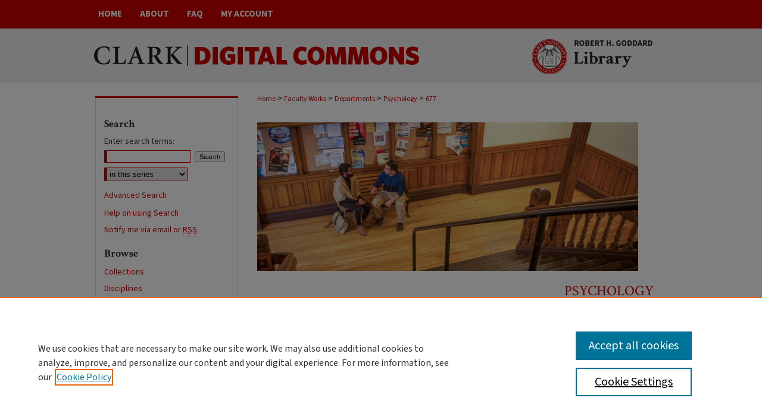

--- FILE ---
content_type: text/css
request_url: https://commons.clarku.edu/ir-local.css
body_size: 4505
content:
/* -----------------------------------------------
bepress IR local stylesheet.
Author:   David Stienstra
Version:  2024
PLEASE SAVE THIS FILE LOCALLY!
----------------------------------------------- */
@import url('https://fonts.googleapis.com/css2?family=Crimson+Text:ital,wght@0,400;0,600;0,700;1,400;1,600;1,700&family=Source+Sans+3:ital,wght@0,200..900;1,200..900&display=swap');
/* ---------------- Meta Elements ---------------- */
    /* --- Meta styles and background --- */
body {
    font: normal 14px/1.5 "Source Sans 3", sans-serif;  /* should be medium except when fitting into a fixed container */
    background: #fff url(assets/md5images/7d491f8021c1f163963db108e8a4fa55.png) repeat-x left top;
}
/* ---------------- Header ---------------- */
#clark #header {
    position: relative;  /* needed for logo positioning */
  height: auto !important; /* !important overrides mbl styling */
}
#clark #banner_image {
    display: block; /* removes descender of inline element */
    width: 980px; /* not necessary if image is sized correctly */
    height: auto !important;  /* avoids warping improperly sized header image / SUP-19994 */
}
    /* --- Logo --- */
#clark #logo_image {
    position: absolute !important; /* !important overrides mbl styling */
    top: 0;
    right: 0;  /* change to "right:" for right aligned logo */
    width: 27.6530612244% !important;  /* 240 / 980 */
    height: auto !important; /* Important avoides DC assigning incorrect height to logo image */
}
#clark #header a#banner_link:focus img,
#clark #header a#logo_link:focus img {
  outline: 1px dotted #333333;
}
/* ---------------- Navigation ---------------- */
#clark #navigation,
#clark #navigation #tabs {
    height: 48px;
    overflow: hidden; /* have seen issues with tabs extending below nav container */
    white-space: nowrap;
}
#clark #navigation #tabs,
#clark #navigation #tabs ul,
#clark #navigation #tabs ul li {
    padding: 0;
    margin: 0;
}
/* Flexbox Navigation July 2018 */
#clark #navigation #tabs,
#clark #navigation #tabs ul {
    display: flex;
    justify-content: flex-start; /* "flex-start" for left-aligned tabs, change to "flex-end" for right-aligned tabs, "center" for centered */
    width: 100%;
}
#clark #navigation #tabs a {
    font: bold 15px "Source Sans 3", sans-serif;
    display: block;
    width: auto !important; /* fixes "my account" not fitting in container on page load */
    height: 48px;
    line-height: 48px;
    color: #fff;
    transition: 0.3s ease-in-out;
    background-color: transparent;
    padding: 0 15px; /* with arial bold, this fits */
    margin: 0;
    border: 0;
    text-transform: uppercase;
}
#clark #navigation #tabs a:hover,
#clark #navigation #tabs a:active,
#clark #navigation #tabs a:focus {
    text-decoration: underline;
}

/* ---------------- Sidebar ---------------- */
#clark #sidebar {
  margin: 24px 0;
  border-top: 3px solid #cc0100;
  border-bottom: 1px solid #e1e1e1;
  background: url(assets/md5images/ad4bb1352b026b2a409967beb997b24c.gif) repeat-y left top;
}
#clark #sidebar h2 {
    font: bold 18px "Crimson Text", serif;
    color: #333333;
    background: transparent;
    padding: 0;
    margin: 0;
    border: none;
}
#clark #sidebar a {
    font: normal 14px "Source Sans 3", sans-serif;
    color: #cc0100;
    text-decoration: none;
}
#clark #sidebar a:hover,
#clark #sidebar a:active,
#clark #sidebar a:focus {
    color: #000000;
    text-decoration: underline;
}
#clark #sidebar #sidebar-search label {
    font: normal 14px "Source Sans 3", sans-serif;
    color: #333333;
}
#clark #sidebar #sidebar-search {
    margin-top: 8px;
    padding-left: 15px;
}
#clark #sidebar #sidebar-search span.border { background: transparent; }
.searchbutton { cursor: pointer; } /* best practice, should move to ir-layout.css */

#clark #sidebar #lrc-badge a:hover,
#clark #sidebar #lrc-badge a:active,
#clark #sidebar #lrc-badge a:focus {
  background: transparent url(/assets/images/lrc_badge.png) center center no-repeat;
  outline: 1px dotted #000;
}

#clark #sidebar a:hover img,
#clark #sidebar a:active img,
#clark #sidebar a:focus img {
  outline: 1px dotted #000;
}

#clark #sidebar form#browse {
  padding-left: 15px;
}

#clark #sidebar form label {
  color: #333333;
}
#clark #sidebar ul#side-notify {
  padding-top: 0;
}
/* ---------------- Main Content ---------------- */
#clark #wrapper { /* for full-length sidebar content background/elements */
    background: url(assets/md5images/59d7f0261c3a6ace595c64bea8a42171.gif) repeat-y left top;
}
/*#clark #content { padding-top: 16px; }*/
    /* --- Breadcrumbs --- */
#clark #main.text div.crumbs a:link,
#clark #main.text div.crumbs a:visited {
    text-decoration: none;
    color: #cc0100;
}
#clark #main.text div.crumbs a:hover,
#clark #main.text div.crumbs a:active,
#clark #main.text div.crumbs a:focus {
    text-decoration: underline;
    color: #000000;
}
#clark #dcn-home > #homepage-intro { margin: 15px 0; }
 /* adds space under full-width main-content image */
#clark #home-page-banner { margin-bottom: 16px; }
    /* --- Headers --- */
#clark #dcn-home > h2,
#clark #main.text h2#hometitle,
#clark #main.text .box-top.left h2,
#clark #main.text #homepage-heading-row h2 {
    font: bold 22px "Crimson Text", serif;
}
h3 {
    margin: 0;
    text-decoration: underline; }
/* FF 55 takes parent element's color a text-deoration-color (black, usually) */
#dcn-home #cover-browse h3 { color: #cc0100; }
#clark #dcn-home #cover-browse h3 a {
    font: 400 17px/1.6 "Source Sans 3", sans-serif;
    text-decoration: none;
}
#clark #dcn-home #cover-browse h3 a:hover,
#clark #dcn-home #cover-browse h3 a:focus,
#clark #dcn-home #cover-browse h3 a:active {
    text-decoration: underline;
}
    /* --- Links --- */
#clark #main.text a:link,
#clark #main.text a:visited {
    color: #cc0100; /* declared for #network-icon text */
}
#clark #main.text a:link span.icon-question-sign {
  text-decoration: none;
}
#clark #main.text a:hover,
#clark #main.text a:active,
#clark #main.text a:focus {
    color: #000000;
    text-decoration: underline;
}
    /* PotD / Top DL widgets */
#clark #dcn-home .box.aag h2,
#clark #dcn-home .box.potd h2 {
    width: 267px;
    margin: 0;
    font: bold 17px "Crimson Text", serif;
    border-bottom: 1px solid #d3d3d3;
}
#clark #main.text .box-top.right {
  padding-top: 21px;
}
#clark #main.text .box a:link,
#clark #main.text .box a:visited {
    font: bold 14px "Source Sans 3", sans-serif;
    text-decoration: none;
    border-bottom: 1px solid #d3d3d3;
    background: none;
}
#clark #main.text .box a:hover,
#clark #main.text .box a:active,
#clark #main.text .box a:focus {
    text-decoration: underline;
}
/* article-level text // default values 12px/13px */
#clark #alpha .element p,
#clark #custom-fields .element p,
#clark #alpha #recommended_citation p {
  font-size: 14px;
}
#clark #beta_7-3 #beta-disciplines.aside p,
#clark #alpha #attach_additional_files .files span {
  font-size: 14px !important;
}

#clark #alpha .element h4,
#clark #custom-fields .element h4,
#clark #beta_7-3 h4,
#clark #alpha .element h2,
#clark #custom-fields .element h2,
#clark #beta_7-3 h2,
#clark #share.aside h2,
#clark #alpha #attach_additional_files .related strong {
  font-size: 15px !important;
}
#clark #alpha #title.element p {
  font-size: 22px;
}
/* Breadcrumbs */
#clark #breadcrumb a,
#clark .crumbs p a,
#clark #pager li {
  font-size: 12px;
}

#clark ul#pager li {
  padding-top: 5px;
}

/* Browse Disciplines */
#clark #content .subnav li {
  font-size: 13px;
}

#clark .discipline-browser dt,
#clark .new-discipline dt {
  font-size: 15px;
}
#clark .discipline-browser dd,
#clark .new-discipline dd,
#clark dl.communities dd ul li {
  font-size: 14px;
}

#clark .discipline-browser dd,
#clark .new-discipline dd {
    padding: 3px 0;
}
/* Submit Research */
#clark .communities dt,
#clark .communities dt a:link {
  font-size: 14px;
  font-weight: normal;
}
#clark dl.communities dd ul li {
    line-height: 1.3em;
}

/* Announcements */
#clark #main.text #announce h3,
#clark #main.text #announce h4,
#clark #main.text #help h3 {
  font-size: 15px;
}

/* Site subpage headings */
#clark #main.text h2#ir-about,
#clark #main.text h2#faq-top,
#clark #main.text h1#faq-top,
#clark #main.text h2#communities-title,
#clark #main.text h2#top,
#clark #main.text h2#submit-title,
#clark #main.text #announce h2,
#clark #main.text #accessibility-statement h2,
#clark #main.text .discipline-block h2,
#clark #main.text h2#activity-title,
#clark #main.text h2#recent-title,
#clark #main.text h2#topdownloads-title,
#clark #main.text h1#topdownloads-title,
#clark #main.text h2#peer-review-title {
  font-size: 22px;
}
/* homepage stats */
#clark p#stats,
#clark #main.text #network-icon a {
  font-size: 13px;
}

#clark ul#pager li {
    padding-top: 5px;
}
#clark #dcn-home #homepage-heading-row .btn {
    margin-bottom: 8px;
}
/* Journals */
#clark .article-list h2,
#coverart #alpha .article-list h2 {
  font: normal 21px "Crimson Text", serif;
  background: transparent;   /* removes background and adds a line under doctype header */
  border-bottom: 1px solid #bfbfbf;
  padding-bottom: 0;
  margin-bottom: 25px;
}
#clark #main.text .article-list h1,
#alpha h1, #series-home h1 {
  font: normal 22px "Crimson Text", serif; /* Current Issue */
}
#coverart #beta {
    float: right; }
        /* Cover art */
#coverart #beta .coverart-box h4 {
    font: normal 18px "Crimson Text", serif; /* default is 18px */
    color: #333333;
    text-align: left;
    text-transform: none;
    border-bottom: 1px solid #bfbfbf; }
#coverart #beta .coverart-box {
    font: normal 14px "Source Sans 3", sans-serif;
    border: 0; }
#coverart #beta #coverart-box-container {
    border: 0; }

#coverart #beta dl  {
    margin-left: 0 !important; }
#coverart #beta #coverart-editors dt {
    font-size: 14px;
    padding-top: 10px; }
#coverart #beta #coverart-editors dd {
    padding-top: 3px;
}

#clark #sidebar ul#navlist li a {
  display: flex;
  flex-direction: column;
  justify-content: center;
  height: 40px;
  padding: 0;
}
#clark #series-home .pdf, 
#clark #series-home .native, 
#clark #series-home .metadata-only, 
#clark #series-home .external {
  line-height: 2.5em;
}
/* ---------------- Footer ---------------- */
#clark #footer {
    height: 75px;
    background-color: #333333; }
#clark #bepress a {
    height: 73px;
    margin: 1px 0;
    background-color: #333333; }
#clark #footer p,
#clark #footer p a {
    font: normal 13px/2 "Source Sans 3", sans-serif;
    color: #fff;
    text-decoration: none;
}
#clark #footer p:first-of-type { padding-top: 11px; }

#clark #container #footer a.secondary-link {
  font-size: 11px;
}
#clark #footer p a:hover,
#clark #footer p a:active,
#clark #footer p a:focus {
    text-decoration: underline; }
#bepress a:focus {
      outline: 1px dotted #fff;
}
#clark #content {
    min-height: calc(100vh - 213px);  /* 310px varies by site. calculated by summing all fixed heights (header, navigation, footer, fixed margins between these elements) */
}
/* Search pages */
.legacy #clark #wrapper:after {
    content: none; /* search pages */
}

#clark {
    background: url(assets/md5images/83b34362864fcaeadb5d81d147cddf60.gif) repeat-x left bottom;
}
#clark #bepress a {
	background-image: url(assets/md5images/679594240bfa0eb9493776f7d68fa330.svg);
  background-size: 210px;
	background-position: center;
}
#clark #footer { position: relative; }
 
a#footer-logo-link { margin: 0; }
 
#footerlogo {
    position: absolute;
    top: 0;
    right: 0;
    margin: 1px 0;
 }
 
#clark #footer a#footer-logo-link:focus img {
    outline: 1px dotted #fff;
}
/* ---------------- Miscellaneous fixes ---------------- */
    /* --- Advanced Search --- */
.legacy #clark #wrapper {  background-image: none; }
/* Browse Authors accessibility fix- CSFR-2648 */
#clark #main.text .authorbrowser p.letters a:hover,
#clark #main.text .authorbrowser p.letters a:focus {
    background: url(/assets/azMe.jpg) bottom center no-repeat;
    color: #fff;
}
/* Expert Gallery Suite SW Gallery */
.egs-profile-gallery {
	display: block; /* removes descender space below inline element */
 /* left aligned */
	margin: -16px 0 -16px -42px; /* #content .text padding: 16px 0; and #content .text (margin 32px) + #sidebar (margin 10px) */

}
/* ---------------- Mobile ---------------- */
/*fixes bullet underline for Browse Research and Scholarship links*/
.mbl #main #cover-browse h3 { text-decoration: none; }
.mbl #dcn-home .box.aag span,
.mbl #dcn-home .box.potd span {
    display: block;
}
.mbl #clark #main.text #dcn-home .box.aag h2,
.mbl #clark #main.text #dcn-home .box.potd h2 {
  width: 100%;
}
header#mobile-nav {
    font-size: 0;
    line-height: 0; }
.mbl #clark #header,
.mbl #clark #header a#banner_link img,
.mbl #clark #navigation {
    width: 100% !important;
}

.mbl #sidebar h2 {
  margin: 5px 0 !important;
  padding-left: 3% !important;
  width: 97% !important;
}

.mbl #sidebar #sb-custom-lower,
.mbl #sidebar #sb-custom-lowest,
.mbl #sidebar #sb-custom-upper,
.mbl #sidebar #sb-custom-middle {
  margin: 5px 0 !important;
  width: 100% !important;
}

.mbl #sidebar ul.sb-custom-ul {
  margin: 0 3% !important;
  width: 94% !important;
}

.mbl #clark #header #logo_image {
    position: absolute !important; /* !important overrides mbl styling */
    top: 0;
    right: 0;  /* change to "right:" for right aligned logo */
    width: 27.6530612244% !important;  /* 240 / 980 */
    height: auto !important; /* Important avoides DC assigning incorrect height to logo image */
}
.mbl #clark #footer #bepress a {
	background: transparent url(assets/md5images/679594240bfa0eb9493776f7d68fa330.svg) center no-repeat !important;
	height: 50px !important;
	margin: 0px !important;
  background-size: contain !important;
}

.mbl #clark #footer {
	background-color: #333333 !important; /* plug in footer background color */
	background-image: none !important;
}

.mbl #clark #content {
    min-height: unset;
}

.mbl #clark #dcn-home #homepage-heading-row {
  align-items: center;
}
.mbl #clark #dcn-home #homepage-heading-row .btn {
  display: inline;
}
.mbl #clark #dcn-home #homepage-heading-row .btn:hover,
.mbl #clark #dcn-home #homepage-heading-row .btn:focus,
.mbl #clark #dcn-home #homepage-heading-row .btn:active {
  margin-left: 0;
}
.mbl #clark #dcn-home span.site-follow {
  margin: 0 5px;
}
.mbl #footer-logo-link { display: none; }
/* Misceellaneous */

#clark #sidebar p#search-help {
  margin: 0px 0 5px 15px
}
